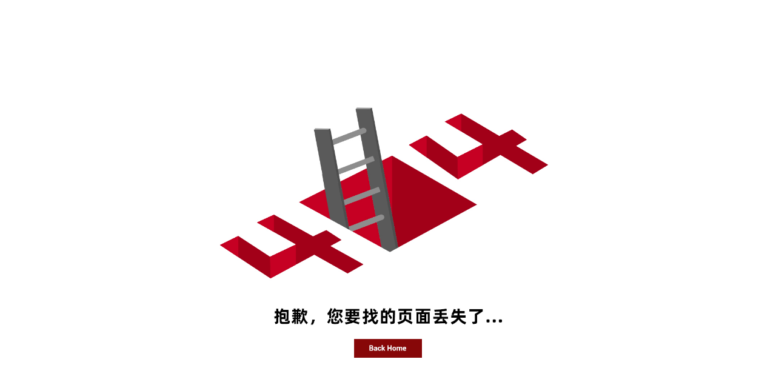

--- FILE ---
content_type: text/html; charset=utf-8
request_url: http://lufengseeds.com/rouyu.aspx
body_size: 779
content:
<!DOCTYPE html>
<!--[if lt IE 7]><html class="ie ie6 lt8 lt9 lt10"><![endif]-->
<!--[if IE 7]><html class="ie ie7 lt8 lt9 lt10"><![endif]-->
<!--[if IE 8]><html class="ie ie8 lt9 lt10"><![endif]-->
<!--[if IE 9]><html class="ie ie9 lt10"><![endif]-->
<!--[if (gt IE 9) | !(IE)]><!-->
<html>
<!--<![endif]-->

<head>
    <meta charset="utf-8" />
    <meta name="viewport" content="width=device-width,initial-scale=1,minimum-scale=1,maximum-scale=1,user-scalable=no" />
    <meta http-equiv="Pragma" content="no-cache" />
    <meta name="format-detection" content="telephone=no">
    <title>404</title>
</head>

<style type="text/css">
    .page-bks{ width: 100%;height: 100%;position:fixed;top: 0;left: 0;background-size: cover;background-repeat: no-repeat;}
    .page-bks .pic{position: absolute;top: 50%;width: 90%;left: 5%;height: auto;transform: translateY(-50%);-webkit-transform: translateY(-50%);-moz-transform: translateY(-50%);-ms-transform: translateY(-50%);-o-transform: translateY(-50%);}
    .page-bks .pic img{display: block;width: 100%;height: auto;}
    .page-bks a{display: block;position: absolute;top: 0;left: 0;width: 100%;height: 100%;}

    @media only screen and (max-width:1024px) {
        .page-bks .pic{width: 100%;height: auto;left: 0;top: 50%;transform: translateY(-50%);-webkit-transform: translateY(-50%);-moz-transform: translateY(-50%);-ms-transform: translateY(-50%);-o-transform: translateY(-50%);}
    }

    @media only screen and (max-width:1024px) {
        .page-bks{overflow: hidden;}
        .page-bks .pic{width: 150%;height: auto;left: -25%;top: 50%;transform: translateY(-50%);-webkit-transform: translateY(-50%);-moz-transform: translateY(-50%);-ms-transform: translateY(-50%);-o-transform: translateY(-50%);}
    }
</style>
<body>
<script type="text/javascript">
    // (function(){
    //     var wait = 3,href = '/';
    //     var interval = setInterval(function(){
    //         var time = --wait;
    //         if(time <= 0) {
    //             location.href = href;
    //             clearInterval(interval);
    //         };
    //     }, 1000);
    // })();
</script>
<div class="page-bks">
    <div class="pic">
        <img src="/static/error/404.jpg"/>
    </div>
    <a href="/"></a>
</div>
</body>
</html>
